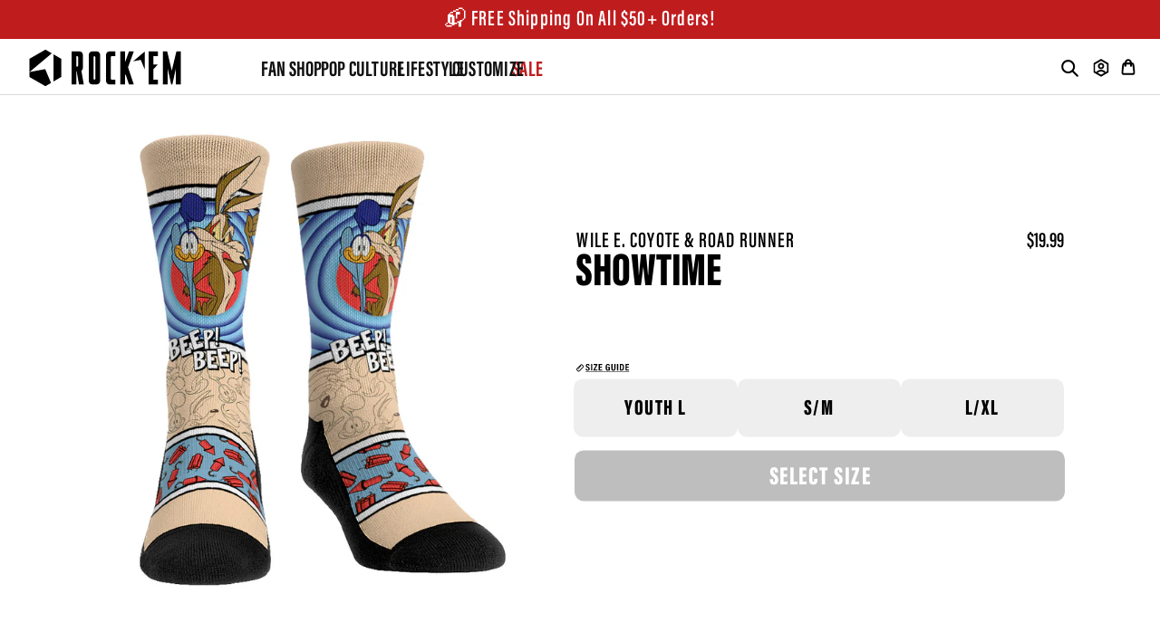

--- FILE ---
content_type: image/svg+xml
request_url: https://rockemsocks.com/cdn/shop/files/Rock_Em_-_Website_Logo_-_Desktop_cbbbef06-4bd9-4f4d-b597-8b0c440a9854_95x.svg?v=1722871337
body_size: 284
content:
<svg xmlns="http://www.w3.org/2000/svg" viewBox="0 0 79.157867 118.7368" height="118.7368" width="79.157867" id="svg2" version="1.1">
  <defs id="defs6">
    <clipPath id="clipPath28" clipPathUnits="userSpaceOnUse">
      <path id="path26" d="M 0,89.053 H 59.368 V 0 H 0 Z"></path>
    </clipPath>
  </defs>
  
  <g transform="matrix(1.3333333,0,0,-1.3333333,0,118.7368)" id="g8">
    <g transform="translate(58.728,71.6174)" id="g10">
      <path id="path12" style="fill:#000000;fill-opacity:1;fill-rule:nonzero;stroke:none" d="M 0,0 -14.174,8.184 -14.239,-41.757 0,-33.538 Z"></path>
    </g>
    <g transform="translate(0.6408,71.6175)" id="g14">
      <path id="path16" style="fill:#000000;fill-opacity:1;fill-rule:nonzero;stroke:none" d="M 0,0 V -24.29 L 40.792,9.985 29.044,16.769 Z"></path>
    </g>
    <g transform="translate(0.6408,47.3274)" id="g18">
      <path id="path20" style="fill:#000000;fill-opacity:1;fill-rule:nonzero;stroke:none" d="M 0,0 V -9.248 L 29.044,-26.016 39.33,-20.077 28.692,5.273 Z"></path>
    </g>
    <g id="g22">
      <g clip-path="url(#clipPath28)" id="g24">
        <g transform="translate(6.9039,9.5478)" id="g30">
          <path id="path32" style="fill:#000000;fill-opacity:1;fill-rule:nonzero;stroke:none" d="m 0,0 v 4.102 c 0,0.286 -0.137,0.43 -0.411,0.43 H -0.823 V -0.41 h 0.412 C -0.137,-0.41 0,-0.273 0,0 M 2.706,-8.881 H 0.417 l -1.066,6.196 -0.174,10e-4 V -8.881 H -3.098 V 6.806 h 3.725 c 0.458,0 0.847,-0.16 1.167,-0.48 0.32,-0.321 0.481,-0.71 0.481,-1.167 v -6.196 c 0,-0.576 -0.235,-1.026 -0.706,-1.353 z"></path>
        </g>
        <g transform="translate(15.081,3.3525)" id="g34">
          <path id="path36" style="fill:#000000;fill-opacity:1;fill-rule:nonzero;stroke:none" d="m 0,0 v 10.297 c 0,0.286 -0.137,0.43 -0.412,0.43 -0.274,0 -0.412,-0.144 -0.412,-0.43 V 0 c 0,-0.275 0.138,-0.411 0.412,-0.411 C -0.137,-0.411 0,-0.275 0,0 m 2.274,-1.039 c 0,-0.457 -0.16,-0.846 -0.48,-1.166 C 1.473,-2.526 1.085,-2.686 0.627,-2.686 h -2.059 c -0.457,0 -0.849,0.16 -1.176,0.481 -0.327,0.32 -0.49,0.709 -0.49,1.166 v 12.394 c 0,0.457 0.163,0.846 0.49,1.166 0.327,0.321 0.719,0.481 1.176,0.481 h 2.059 c 0.458,0 0.846,-0.16 1.167,-0.481 0.32,-0.32 0.48,-0.709 0.48,-1.166 z"></path>
        </g>
        <g transform="translate(24.5128,0.6666)" id="g38">
          <path id="path40" style="fill:#000000;fill-opacity:1;fill-rule:nonzero;stroke:none" d="m 0,0 h -2.686 c -0.458,0 -0.85,0.16 -1.177,0.481 -0.327,0.32 -0.49,0.709 -0.49,1.166 V 14.04 c 0,0.458 0.163,0.847 0.49,1.167 0.327,0.32 0.719,0.481 1.177,0.481 H 0 v -2.275 h -1.667 c -0.274,0 -0.412,-0.144 -0.412,-0.431 V 2.686 c 0,-0.275 0.138,-0.412 0.412,-0.412 l 1.667,0 z"></path>
        </g>
        <g transform="translate(33.3382,16.3543)" id="g42">
          <path id="path44" style="fill:#000000;fill-opacity:1;fill-rule:nonzero;stroke:none" d="m 0,0 -2.733,-7.523 2.731,-8.165 h -2.294 l -1.629,4.908 -0.254,-0.691 v -4.217 H -6.453 V 0 h 2.274 V -5.196 L -2.276,0 Z"></path>
        </g>
        <g transform="translate(44.7189,0.6666)" id="g46">
          <path id="path48" style="fill:#000000;fill-opacity:1;fill-rule:nonzero;stroke:none" d="M 0,0 H -4.353 V 15.688 H 0 V 13.413 H -2.079 V 9.491 H 0 L -2.079,7.216 V 2.274 l 2.079,0 z"></path>
        </g>
        <g transform="translate(55.5626,0.6666)" id="g50">
          <path id="path52" style="fill:#000000;fill-opacity:1;fill-rule:nonzero;stroke:none" d="M 0,0 H -2.274 V 7.608 L -3.941,0 H -4.51 L -6.197,7.61 V 0 H -8.471 V 15.688 H -6.4 l 2.177,-9.186 2.193,9.186 H 0 Z"></path>
        </g>
        <g transform="translate(33.021,11.6581)" id="g54">
          <path id="path56" style="fill:#000000;fill-opacity:1;fill-rule:nonzero;stroke:none" d="M 0,0 5.505,4.626 5.495,-3.861 3.597,0.661 Z"></path>
        </g>
      </g>
    </g>
  </g>
</svg>


--- FILE ---
content_type: image/svg+xml
request_url: https://rockemsocks.com/cdn/shop/t/123/assets/slider-next.svg?v=173385445444870484181764628077
body_size: -466
content:
<svg 
 xmlns="http://www.w3.org/2000/svg"
 xmlns:xlink="http://www.w3.org/1999/xlink"
 width="0.639in" height="1.097in">
<path fill-rule="evenodd"  fill="rgb(138, 138, 138)"
 d="M43.825,43.005 L10.458,76.371 C8.273,78.556 4.731,78.556 2.546,76.371 C0.361,74.186 0.361,70.644 2.546,68.459 L31.957,39.049 L2.546,9.638 C0.361,7.453 0.361,3.911 2.546,1.726 C4.731,-0.458 8.273,-0.458 10.458,1.726 L43.825,35.093 C46.010,37.278 46.010,40.820 43.825,43.005 Z"/>
</svg>

--- FILE ---
content_type: text/javascript; charset=utf-8
request_url: https://rockemsocks.com/products/wile-e-coyote-road-runner-showtime.js
body_size: 770
content:
{"id":6780029337796,"title":"Wile E. Coyote \u0026 Road Runner - Showtime","handle":"wile-e-coyote-road-runner-showtime","description":"\u003cmeta charset=\"utf-8\"\u003e\n\u003cp\u003e\u003cmeta charset=\"utf-8\"\u003e\u003cstrong\u003eThat's All Folks!\u003c\/strong\u003e\u003cbr\u003e\u003c\/p\u003e\n\u003cp\u003eYour favorite Looney Tunes characters make their way onto your feet! \u003c\/p\u003e\n\u003cp\u003eStep into style with our Showtime Design\u003c\/p\u003e\n\u003cp\u003e \u003c\/p\u003e\n\u003cp\u003e\u003cem\u003eOfficially licensed by \u003cmeta charset=\"utf-8\"\u003eWarner Bros\u003cspan data-mce-fragment=\"1\"\u003e. \u003c\/span\u003eEntertainment\u003cspan data-mce-fragment=\"1\"\u003e Inc\u003c\/span\u003e\u003c\/em\u003e\u003c\/p\u003e","published_at":"2021-08-03T11:31:12-04:00","created_at":"2021-08-03T11:29:49-04:00","vendor":"Rock 'Em","type":"Socks","tags":["cartoon network","Discountable","exnewsize","grppweb","looney toons","looney tunes","looneytoons","loony toons","luny toons","luny tunes","NOTLASTCALL","notonsale","notonsaledisco","onsaledisco","rock","socks","warner brothers"],"price":1999,"price_min":1999,"price_max":1999,"available":true,"price_varies":false,"compare_at_price":null,"compare_at_price_min":0,"compare_at_price_max":0,"compare_at_price_varies":false,"variants":[{"id":40269241843908,"title":"L\/XL (sz 9-13)","option1":"L\/XL (sz 9-13)","option2":null,"option3":null,"sku":"WB-LT-WILE-RDRNNR-SHOWTIME-LXL","requires_shipping":true,"taxable":true,"featured_image":null,"available":true,"name":"Wile E. Coyote \u0026 Road Runner - Showtime - L\/XL (sz 9-13)","public_title":"L\/XL (sz 9-13)","options":["L\/XL (sz 9-13)"],"price":1999,"weight":85,"compare_at_price":null,"inventory_quantity":-234,"inventory_management":null,"inventory_policy":"deny","barcode":null,"requires_selling_plan":false,"selling_plan_allocations":[]},{"id":40269241909444,"title":"S\/M (sz 6-8.5)","option1":"S\/M (sz 6-8.5)","option2":null,"option3":null,"sku":"WB-LT-WILE-RDRNNR-SHOWTIME-SM","requires_shipping":true,"taxable":true,"featured_image":null,"available":true,"name":"Wile E. Coyote \u0026 Road Runner - Showtime - S\/M (sz 6-8.5)","public_title":"S\/M (sz 6-8.5)","options":["S\/M (sz 6-8.5)"],"price":1999,"weight":71,"compare_at_price":null,"inventory_quantity":-61,"inventory_management":null,"inventory_policy":"deny","barcode":null,"requires_selling_plan":false,"selling_plan_allocations":[]},{"id":40269241974980,"title":"YTH (sz 2-5.5)","option1":"YTH (sz 2-5.5)","option2":null,"option3":null,"sku":"WB-LT-WILE-RDRNNR-SHOWTIME-YTH","requires_shipping":true,"taxable":true,"featured_image":null,"available":true,"name":"Wile E. Coyote \u0026 Road Runner - Showtime - YTH (sz 2-5.5)","public_title":"YTH (sz 2-5.5)","options":["YTH (sz 2-5.5)"],"price":1999,"weight":71,"compare_at_price":null,"inventory_quantity":-19,"inventory_management":null,"inventory_policy":"deny","barcode":null,"requires_selling_plan":false,"selling_plan_allocations":[]}],"images":["\/\/cdn.shopify.com\/s\/files\/1\/0163\/8092\/products\/WileE.Coyote_RoadRunner-Showtime-CrewLXL-webimage_1.jpg?v=1628004625"],"featured_image":"\/\/cdn.shopify.com\/s\/files\/1\/0163\/8092\/products\/WileE.Coyote_RoadRunner-Showtime-CrewLXL-webimage_1.jpg?v=1628004625","options":[{"name":"Size","position":1,"values":["L\/XL (sz 9-13)","S\/M (sz 6-8.5)","YTH (sz 2-5.5)"]}],"url":"\/products\/wile-e-coyote-road-runner-showtime","media":[{"alt":"Wile E. Coyote \u0026 Road Runner - Showtime - {{variant_title}}","id":21509674238148,"position":1,"preview_image":{"aspect_ratio":1.0,"height":1000,"width":1000,"src":"https:\/\/cdn.shopify.com\/s\/files\/1\/0163\/8092\/products\/WileE.Coyote_RoadRunner-Showtime-CrewLXL-webimage_1.jpg?v=1628004625"},"aspect_ratio":1.0,"height":1000,"media_type":"image","src":"https:\/\/cdn.shopify.com\/s\/files\/1\/0163\/8092\/products\/WileE.Coyote_RoadRunner-Showtime-CrewLXL-webimage_1.jpg?v=1628004625","width":1000}],"requires_selling_plan":false,"selling_plan_groups":[]}